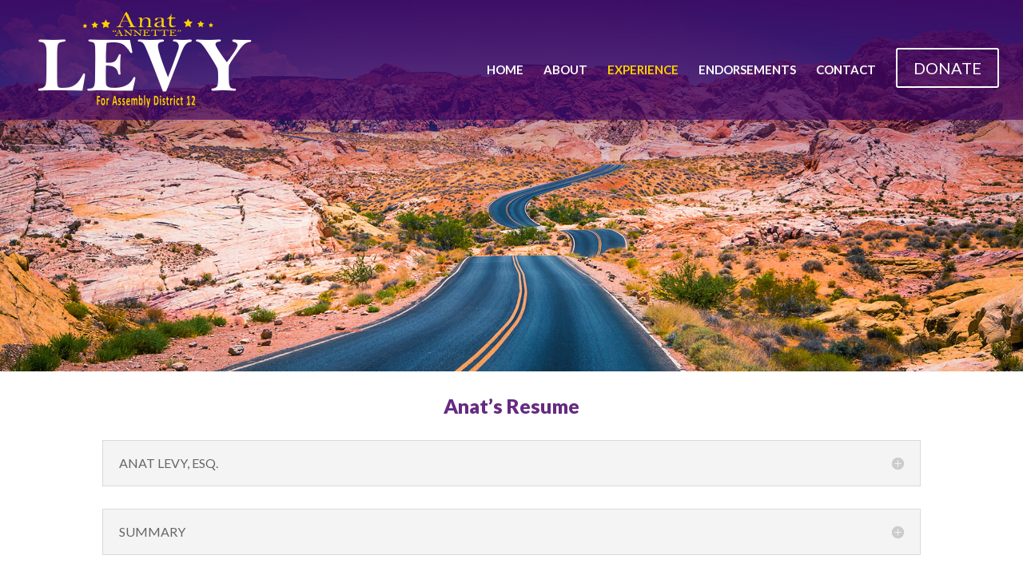

--- FILE ---
content_type: text/html; charset=UTF-8
request_url: https://www.electanat.com/experience/
body_size: 10949
content:
<!DOCTYPE html>
<!--[if IE 6]>
<html id="ie6" lang="en-US">
<![endif]-->
<!--[if IE 7]>
<html id="ie7" lang="en-US">
<![endif]-->
<!--[if IE 8]>
<html id="ie8" lang="en-US">
<![endif]-->
<!--[if !(IE 6) | !(IE 7) | !(IE 8)  ]><!-->
<html lang="en-US">
<!--<![endif]-->
<head>
	<meta charset="UTF-8" />
			
	<meta http-equiv="X-UA-Compatible" content="IE=edge">
	<link rel="pingback" href="https://www.electanat.com/xmlrpc.php" />

		<!--[if lt IE 9]>
	<script src="https://www.electanat.com/wp-content/themes/Divi/js/html5.js" type="text/javascript"></script>
	<![endif]-->

	<script type="text/javascript">
		document.documentElement.className = 'js';
	</script>

	<script>var et_site_url='https://www.electanat.com';var et_post_id='314';function et_core_page_resource_fallback(a,b){"undefined"===typeof b&&(b=a.sheet.cssRules&&0===a.sheet.cssRules.length);b&&(a.onerror=null,a.onload=null,a.href?a.href=et_site_url+"/?et_core_page_resource="+a.id+et_post_id:a.src&&(a.src=et_site_url+"/?et_core_page_resource="+a.id+et_post_id))}
</script><meta name='robots' content='index, follow, max-image-preview:large, max-snippet:-1, max-video-preview:-1' />
	<style>img:is([sizes="auto" i], [sizes^="auto," i]) { contain-intrinsic-size: 3000px 1500px }</style>
	
	<!-- This site is optimized with the Yoast SEO plugin v26.7 - https://yoast.com/wordpress/plugins/seo/ -->
	<title>Experience - Anat Levy for Nevada Assembly District 12</title>
	<link rel="canonical" href="https://www.electanat.com/experience/" />
	<meta property="og:locale" content="en_US" />
	<meta property="og:type" content="article" />
	<meta property="og:title" content="Experience - Anat Levy for Nevada Assembly District 12" />
	<meta property="og:url" content="https://www.electanat.com/experience/" />
	<meta property="og:site_name" content="Anat Levy for Nevada Assembly District 12" />
	<meta property="article:modified_time" content="2018-06-12T04:05:53+00:00" />
	<meta name="twitter:card" content="summary_large_image" />
	<meta name="twitter:label1" content="Est. reading time" />
	<meta name="twitter:data1" content="6 minutes" />
	<script type="application/ld+json" class="yoast-schema-graph">{"@context":"https://schema.org","@graph":[{"@type":"WebPage","@id":"https://www.electanat.com/experience/","url":"https://www.electanat.com/experience/","name":"Experience - Anat Levy for Nevada Assembly District 12","isPartOf":{"@id":"https://www.electanat.com/#website"},"datePublished":"2018-04-11T20:19:21+00:00","dateModified":"2018-06-12T04:05:53+00:00","breadcrumb":{"@id":"https://www.electanat.com/experience/#breadcrumb"},"inLanguage":"en-US","potentialAction":[{"@type":"ReadAction","target":["https://www.electanat.com/experience/"]}]},{"@type":"BreadcrumbList","@id":"https://www.electanat.com/experience/#breadcrumb","itemListElement":[{"@type":"ListItem","position":1,"name":"Home","item":"https://www.electanat.com/"},{"@type":"ListItem","position":2,"name":"Experience"}]},{"@type":"WebSite","@id":"https://www.electanat.com/#website","url":"https://www.electanat.com/","name":"Anat Levy for Nevada Assembly District 12","description":"Anat Levy for Nevada","potentialAction":[{"@type":"SearchAction","target":{"@type":"EntryPoint","urlTemplate":"https://www.electanat.com/?s={search_term_string}"},"query-input":{"@type":"PropertyValueSpecification","valueRequired":true,"valueName":"search_term_string"}}],"inLanguage":"en-US"}]}</script>
	<!-- / Yoast SEO plugin. -->


<link rel='dns-prefetch' href='//fonts.googleapis.com' />
<link rel="alternate" type="application/rss+xml" title="Anat Levy for Nevada Assembly District 12 &raquo; Feed" href="https://www.electanat.com/feed/" />
<link rel="alternate" type="application/rss+xml" title="Anat Levy for Nevada Assembly District 12 &raquo; Comments Feed" href="https://www.electanat.com/comments/feed/" />
		<!-- This site uses the Google Analytics by MonsterInsights plugin v9.11.1 - Using Analytics tracking - https://www.monsterinsights.com/ -->
		<!-- Note: MonsterInsights is not currently configured on this site. The site owner needs to authenticate with Google Analytics in the MonsterInsights settings panel. -->
					<!-- No tracking code set -->
				<!-- / Google Analytics by MonsterInsights -->
		<script type="text/javascript">
/* <![CDATA[ */
window._wpemojiSettings = {"baseUrl":"https:\/\/s.w.org\/images\/core\/emoji\/16.0.1\/72x72\/","ext":".png","svgUrl":"https:\/\/s.w.org\/images\/core\/emoji\/16.0.1\/svg\/","svgExt":".svg","source":{"concatemoji":"https:\/\/www.electanat.com\/wp-includes\/js\/wp-emoji-release.min.js?ver=6.8.3"}};
/*! This file is auto-generated */
!function(s,n){var o,i,e;function c(e){try{var t={supportTests:e,timestamp:(new Date).valueOf()};sessionStorage.setItem(o,JSON.stringify(t))}catch(e){}}function p(e,t,n){e.clearRect(0,0,e.canvas.width,e.canvas.height),e.fillText(t,0,0);var t=new Uint32Array(e.getImageData(0,0,e.canvas.width,e.canvas.height).data),a=(e.clearRect(0,0,e.canvas.width,e.canvas.height),e.fillText(n,0,0),new Uint32Array(e.getImageData(0,0,e.canvas.width,e.canvas.height).data));return t.every(function(e,t){return e===a[t]})}function u(e,t){e.clearRect(0,0,e.canvas.width,e.canvas.height),e.fillText(t,0,0);for(var n=e.getImageData(16,16,1,1),a=0;a<n.data.length;a++)if(0!==n.data[a])return!1;return!0}function f(e,t,n,a){switch(t){case"flag":return n(e,"\ud83c\udff3\ufe0f\u200d\u26a7\ufe0f","\ud83c\udff3\ufe0f\u200b\u26a7\ufe0f")?!1:!n(e,"\ud83c\udde8\ud83c\uddf6","\ud83c\udde8\u200b\ud83c\uddf6")&&!n(e,"\ud83c\udff4\udb40\udc67\udb40\udc62\udb40\udc65\udb40\udc6e\udb40\udc67\udb40\udc7f","\ud83c\udff4\u200b\udb40\udc67\u200b\udb40\udc62\u200b\udb40\udc65\u200b\udb40\udc6e\u200b\udb40\udc67\u200b\udb40\udc7f");case"emoji":return!a(e,"\ud83e\udedf")}return!1}function g(e,t,n,a){var r="undefined"!=typeof WorkerGlobalScope&&self instanceof WorkerGlobalScope?new OffscreenCanvas(300,150):s.createElement("canvas"),o=r.getContext("2d",{willReadFrequently:!0}),i=(o.textBaseline="top",o.font="600 32px Arial",{});return e.forEach(function(e){i[e]=t(o,e,n,a)}),i}function t(e){var t=s.createElement("script");t.src=e,t.defer=!0,s.head.appendChild(t)}"undefined"!=typeof Promise&&(o="wpEmojiSettingsSupports",i=["flag","emoji"],n.supports={everything:!0,everythingExceptFlag:!0},e=new Promise(function(e){s.addEventListener("DOMContentLoaded",e,{once:!0})}),new Promise(function(t){var n=function(){try{var e=JSON.parse(sessionStorage.getItem(o));if("object"==typeof e&&"number"==typeof e.timestamp&&(new Date).valueOf()<e.timestamp+604800&&"object"==typeof e.supportTests)return e.supportTests}catch(e){}return null}();if(!n){if("undefined"!=typeof Worker&&"undefined"!=typeof OffscreenCanvas&&"undefined"!=typeof URL&&URL.createObjectURL&&"undefined"!=typeof Blob)try{var e="postMessage("+g.toString()+"("+[JSON.stringify(i),f.toString(),p.toString(),u.toString()].join(",")+"));",a=new Blob([e],{type:"text/javascript"}),r=new Worker(URL.createObjectURL(a),{name:"wpTestEmojiSupports"});return void(r.onmessage=function(e){c(n=e.data),r.terminate(),t(n)})}catch(e){}c(n=g(i,f,p,u))}t(n)}).then(function(e){for(var t in e)n.supports[t]=e[t],n.supports.everything=n.supports.everything&&n.supports[t],"flag"!==t&&(n.supports.everythingExceptFlag=n.supports.everythingExceptFlag&&n.supports[t]);n.supports.everythingExceptFlag=n.supports.everythingExceptFlag&&!n.supports.flag,n.DOMReady=!1,n.readyCallback=function(){n.DOMReady=!0}}).then(function(){return e}).then(function(){var e;n.supports.everything||(n.readyCallback(),(e=n.source||{}).concatemoji?t(e.concatemoji):e.wpemoji&&e.twemoji&&(t(e.twemoji),t(e.wpemoji)))}))}((window,document),window._wpemojiSettings);
/* ]]> */
</script>
<meta content="Divi v.3.0.106" name="generator"/><style id='wp-emoji-styles-inline-css' type='text/css'>

	img.wp-smiley, img.emoji {
		display: inline !important;
		border: none !important;
		box-shadow: none !important;
		height: 1em !important;
		width: 1em !important;
		margin: 0 0.07em !important;
		vertical-align: -0.1em !important;
		background: none !important;
		padding: 0 !important;
	}
</style>
<link rel='stylesheet' id='wp-block-library-css' href='https://www.electanat.com/wp-includes/css/dist/block-library/style.min.css?ver=6.8.3' type='text/css' media='all' />
<style id='classic-theme-styles-inline-css' type='text/css'>
/*! This file is auto-generated */
.wp-block-button__link{color:#fff;background-color:#32373c;border-radius:9999px;box-shadow:none;text-decoration:none;padding:calc(.667em + 2px) calc(1.333em + 2px);font-size:1.125em}.wp-block-file__button{background:#32373c;color:#fff;text-decoration:none}
</style>
<style id='global-styles-inline-css' type='text/css'>
:root{--wp--preset--aspect-ratio--square: 1;--wp--preset--aspect-ratio--4-3: 4/3;--wp--preset--aspect-ratio--3-4: 3/4;--wp--preset--aspect-ratio--3-2: 3/2;--wp--preset--aspect-ratio--2-3: 2/3;--wp--preset--aspect-ratio--16-9: 16/9;--wp--preset--aspect-ratio--9-16: 9/16;--wp--preset--color--black: #000000;--wp--preset--color--cyan-bluish-gray: #abb8c3;--wp--preset--color--white: #ffffff;--wp--preset--color--pale-pink: #f78da7;--wp--preset--color--vivid-red: #cf2e2e;--wp--preset--color--luminous-vivid-orange: #ff6900;--wp--preset--color--luminous-vivid-amber: #fcb900;--wp--preset--color--light-green-cyan: #7bdcb5;--wp--preset--color--vivid-green-cyan: #00d084;--wp--preset--color--pale-cyan-blue: #8ed1fc;--wp--preset--color--vivid-cyan-blue: #0693e3;--wp--preset--color--vivid-purple: #9b51e0;--wp--preset--gradient--vivid-cyan-blue-to-vivid-purple: linear-gradient(135deg,rgba(6,147,227,1) 0%,rgb(155,81,224) 100%);--wp--preset--gradient--light-green-cyan-to-vivid-green-cyan: linear-gradient(135deg,rgb(122,220,180) 0%,rgb(0,208,130) 100%);--wp--preset--gradient--luminous-vivid-amber-to-luminous-vivid-orange: linear-gradient(135deg,rgba(252,185,0,1) 0%,rgba(255,105,0,1) 100%);--wp--preset--gradient--luminous-vivid-orange-to-vivid-red: linear-gradient(135deg,rgba(255,105,0,1) 0%,rgb(207,46,46) 100%);--wp--preset--gradient--very-light-gray-to-cyan-bluish-gray: linear-gradient(135deg,rgb(238,238,238) 0%,rgb(169,184,195) 100%);--wp--preset--gradient--cool-to-warm-spectrum: linear-gradient(135deg,rgb(74,234,220) 0%,rgb(151,120,209) 20%,rgb(207,42,186) 40%,rgb(238,44,130) 60%,rgb(251,105,98) 80%,rgb(254,248,76) 100%);--wp--preset--gradient--blush-light-purple: linear-gradient(135deg,rgb(255,206,236) 0%,rgb(152,150,240) 100%);--wp--preset--gradient--blush-bordeaux: linear-gradient(135deg,rgb(254,205,165) 0%,rgb(254,45,45) 50%,rgb(107,0,62) 100%);--wp--preset--gradient--luminous-dusk: linear-gradient(135deg,rgb(255,203,112) 0%,rgb(199,81,192) 50%,rgb(65,88,208) 100%);--wp--preset--gradient--pale-ocean: linear-gradient(135deg,rgb(255,245,203) 0%,rgb(182,227,212) 50%,rgb(51,167,181) 100%);--wp--preset--gradient--electric-grass: linear-gradient(135deg,rgb(202,248,128) 0%,rgb(113,206,126) 100%);--wp--preset--gradient--midnight: linear-gradient(135deg,rgb(2,3,129) 0%,rgb(40,116,252) 100%);--wp--preset--font-size--small: 13px;--wp--preset--font-size--medium: 20px;--wp--preset--font-size--large: 36px;--wp--preset--font-size--x-large: 42px;--wp--preset--spacing--20: 0.44rem;--wp--preset--spacing--30: 0.67rem;--wp--preset--spacing--40: 1rem;--wp--preset--spacing--50: 1.5rem;--wp--preset--spacing--60: 2.25rem;--wp--preset--spacing--70: 3.38rem;--wp--preset--spacing--80: 5.06rem;--wp--preset--shadow--natural: 6px 6px 9px rgba(0, 0, 0, 0.2);--wp--preset--shadow--deep: 12px 12px 50px rgba(0, 0, 0, 0.4);--wp--preset--shadow--sharp: 6px 6px 0px rgba(0, 0, 0, 0.2);--wp--preset--shadow--outlined: 6px 6px 0px -3px rgba(255, 255, 255, 1), 6px 6px rgba(0, 0, 0, 1);--wp--preset--shadow--crisp: 6px 6px 0px rgba(0, 0, 0, 1);}:where(.is-layout-flex){gap: 0.5em;}:where(.is-layout-grid){gap: 0.5em;}body .is-layout-flex{display: flex;}.is-layout-flex{flex-wrap: wrap;align-items: center;}.is-layout-flex > :is(*, div){margin: 0;}body .is-layout-grid{display: grid;}.is-layout-grid > :is(*, div){margin: 0;}:where(.wp-block-columns.is-layout-flex){gap: 2em;}:where(.wp-block-columns.is-layout-grid){gap: 2em;}:where(.wp-block-post-template.is-layout-flex){gap: 1.25em;}:where(.wp-block-post-template.is-layout-grid){gap: 1.25em;}.has-black-color{color: var(--wp--preset--color--black) !important;}.has-cyan-bluish-gray-color{color: var(--wp--preset--color--cyan-bluish-gray) !important;}.has-white-color{color: var(--wp--preset--color--white) !important;}.has-pale-pink-color{color: var(--wp--preset--color--pale-pink) !important;}.has-vivid-red-color{color: var(--wp--preset--color--vivid-red) !important;}.has-luminous-vivid-orange-color{color: var(--wp--preset--color--luminous-vivid-orange) !important;}.has-luminous-vivid-amber-color{color: var(--wp--preset--color--luminous-vivid-amber) !important;}.has-light-green-cyan-color{color: var(--wp--preset--color--light-green-cyan) !important;}.has-vivid-green-cyan-color{color: var(--wp--preset--color--vivid-green-cyan) !important;}.has-pale-cyan-blue-color{color: var(--wp--preset--color--pale-cyan-blue) !important;}.has-vivid-cyan-blue-color{color: var(--wp--preset--color--vivid-cyan-blue) !important;}.has-vivid-purple-color{color: var(--wp--preset--color--vivid-purple) !important;}.has-black-background-color{background-color: var(--wp--preset--color--black) !important;}.has-cyan-bluish-gray-background-color{background-color: var(--wp--preset--color--cyan-bluish-gray) !important;}.has-white-background-color{background-color: var(--wp--preset--color--white) !important;}.has-pale-pink-background-color{background-color: var(--wp--preset--color--pale-pink) !important;}.has-vivid-red-background-color{background-color: var(--wp--preset--color--vivid-red) !important;}.has-luminous-vivid-orange-background-color{background-color: var(--wp--preset--color--luminous-vivid-orange) !important;}.has-luminous-vivid-amber-background-color{background-color: var(--wp--preset--color--luminous-vivid-amber) !important;}.has-light-green-cyan-background-color{background-color: var(--wp--preset--color--light-green-cyan) !important;}.has-vivid-green-cyan-background-color{background-color: var(--wp--preset--color--vivid-green-cyan) !important;}.has-pale-cyan-blue-background-color{background-color: var(--wp--preset--color--pale-cyan-blue) !important;}.has-vivid-cyan-blue-background-color{background-color: var(--wp--preset--color--vivid-cyan-blue) !important;}.has-vivid-purple-background-color{background-color: var(--wp--preset--color--vivid-purple) !important;}.has-black-border-color{border-color: var(--wp--preset--color--black) !important;}.has-cyan-bluish-gray-border-color{border-color: var(--wp--preset--color--cyan-bluish-gray) !important;}.has-white-border-color{border-color: var(--wp--preset--color--white) !important;}.has-pale-pink-border-color{border-color: var(--wp--preset--color--pale-pink) !important;}.has-vivid-red-border-color{border-color: var(--wp--preset--color--vivid-red) !important;}.has-luminous-vivid-orange-border-color{border-color: var(--wp--preset--color--luminous-vivid-orange) !important;}.has-luminous-vivid-amber-border-color{border-color: var(--wp--preset--color--luminous-vivid-amber) !important;}.has-light-green-cyan-border-color{border-color: var(--wp--preset--color--light-green-cyan) !important;}.has-vivid-green-cyan-border-color{border-color: var(--wp--preset--color--vivid-green-cyan) !important;}.has-pale-cyan-blue-border-color{border-color: var(--wp--preset--color--pale-cyan-blue) !important;}.has-vivid-cyan-blue-border-color{border-color: var(--wp--preset--color--vivid-cyan-blue) !important;}.has-vivid-purple-border-color{border-color: var(--wp--preset--color--vivid-purple) !important;}.has-vivid-cyan-blue-to-vivid-purple-gradient-background{background: var(--wp--preset--gradient--vivid-cyan-blue-to-vivid-purple) !important;}.has-light-green-cyan-to-vivid-green-cyan-gradient-background{background: var(--wp--preset--gradient--light-green-cyan-to-vivid-green-cyan) !important;}.has-luminous-vivid-amber-to-luminous-vivid-orange-gradient-background{background: var(--wp--preset--gradient--luminous-vivid-amber-to-luminous-vivid-orange) !important;}.has-luminous-vivid-orange-to-vivid-red-gradient-background{background: var(--wp--preset--gradient--luminous-vivid-orange-to-vivid-red) !important;}.has-very-light-gray-to-cyan-bluish-gray-gradient-background{background: var(--wp--preset--gradient--very-light-gray-to-cyan-bluish-gray) !important;}.has-cool-to-warm-spectrum-gradient-background{background: var(--wp--preset--gradient--cool-to-warm-spectrum) !important;}.has-blush-light-purple-gradient-background{background: var(--wp--preset--gradient--blush-light-purple) !important;}.has-blush-bordeaux-gradient-background{background: var(--wp--preset--gradient--blush-bordeaux) !important;}.has-luminous-dusk-gradient-background{background: var(--wp--preset--gradient--luminous-dusk) !important;}.has-pale-ocean-gradient-background{background: var(--wp--preset--gradient--pale-ocean) !important;}.has-electric-grass-gradient-background{background: var(--wp--preset--gradient--electric-grass) !important;}.has-midnight-gradient-background{background: var(--wp--preset--gradient--midnight) !important;}.has-small-font-size{font-size: var(--wp--preset--font-size--small) !important;}.has-medium-font-size{font-size: var(--wp--preset--font-size--medium) !important;}.has-large-font-size{font-size: var(--wp--preset--font-size--large) !important;}.has-x-large-font-size{font-size: var(--wp--preset--font-size--x-large) !important;}
:where(.wp-block-post-template.is-layout-flex){gap: 1.25em;}:where(.wp-block-post-template.is-layout-grid){gap: 1.25em;}
:where(.wp-block-columns.is-layout-flex){gap: 2em;}:where(.wp-block-columns.is-layout-grid){gap: 2em;}
:root :where(.wp-block-pullquote){font-size: 1.5em;line-height: 1.6;}
</style>
<link rel='stylesheet' id='wp-components-css' href='https://www.electanat.com/wp-includes/css/dist/components/style.min.css?ver=6.8.3' type='text/css' media='all' />
<link rel='stylesheet' id='godaddy-styles-css' href='https://www.electanat.com/wp-content/mu-plugins/vendor/wpex/godaddy-launch/includes/Dependencies/GoDaddy/Styles/build/latest.css?ver=2.0.2' type='text/css' media='all' />
<link rel='stylesheet' id='divi-style-css' href='https://www.electanat.com/wp-content/themes/Divi/style.css?ver=3.0.106' type='text/css' media='all' />
<link rel='stylesheet' id='et-builder-googlefonts-cached-css' href='https://fonts.googleapis.com/css?family=Lato%3A100%2C100italic%2C300%2C300italic%2Cregular%2Citalic%2C700%2C700italic%2C900%2C900italic&#038;ver=6.8.3#038;subset=latin,latin-ext' type='text/css' media='all' />
<link rel='stylesheet' id='dashicons-css' href='https://www.electanat.com/wp-includes/css/dashicons.min.css?ver=6.8.3' type='text/css' media='all' />
<script type="text/javascript" src="https://www.electanat.com/wp-includes/js/jquery/jquery.min.js?ver=3.7.1" id="jquery-core-js"></script>
<script type="text/javascript" src="https://www.electanat.com/wp-includes/js/jquery/jquery-migrate.min.js?ver=3.4.1" id="jquery-migrate-js"></script>
<link rel="https://api.w.org/" href="https://www.electanat.com/wp-json/" /><link rel="alternate" title="JSON" type="application/json" href="https://www.electanat.com/wp-json/wp/v2/pages/314" /><link rel="EditURI" type="application/rsd+xml" title="RSD" href="https://www.electanat.com/xmlrpc.php?rsd" />
<meta name="generator" content="WordPress 6.8.3" />
<link rel='shortlink' href='https://www.electanat.com/?p=314' />
<link rel="alternate" title="oEmbed (JSON)" type="application/json+oembed" href="https://www.electanat.com/wp-json/oembed/1.0/embed?url=https%3A%2F%2Fwww.electanat.com%2Fexperience%2F" />
<link rel="alternate" title="oEmbed (XML)" type="text/xml+oembed" href="https://www.electanat.com/wp-json/oembed/1.0/embed?url=https%3A%2F%2Fwww.electanat.com%2Fexperience%2F&#038;format=xml" />
<meta name="viewport" content="width=device-width, initial-scale=1.0, maximum-scale=1.0, user-scalable=0" /><link rel="shortcut icon" href="https://www.electanat.com/wp-content/uploads/2018/04/fav-anat-levy.png" /><style type="text/css" id="custom-background-css">
body.custom-background { background-color: #ffffff; }
</style>
	<link rel="stylesheet" id="et-core-unified-cached-inline-styles" href="https://www.electanat.com/wp-content/cache/et/314/et-core-unified-17660167358653.min.css" onerror="et_core_page_resource_fallback(this, true)" onload="et_core_page_resource_fallback(this)" /></head>
<body class="wp-singular page-template-default page page-id-314 custom-background wp-theme-Divi et_pb_button_helper_class et_transparent_nav et_fullwidth_nav et_fixed_nav et_show_nav et_cover_background et_pb_gutter osx et_pb_gutters3 et_primary_nav_dropdown_animation_fade et_secondary_nav_dropdown_animation_fade et_pb_footer_columns4 et_header_style_left et_pb_pagebuilder_layout et_full_width_page et_divi_theme et_minified_js et_minified_css">
	<div id="page-container">

	
	
		<header id="main-header" data-height-onload="79">
			<div class="container clearfix et_menu_container">
							<div class="logo_container">
					<span class="logo_helper"></span>
					<a href="https://www.electanat.com/">
						<img src="https://www.electanat.com/wp-content/uploads/2018/04/Levy-Logo-W-No-BG.png" alt="Anat Levy for Nevada Assembly District 12" id="logo" data-height-percentage="100" />
					</a>
				</div>
				<div id="et-top-navigation" data-height="79" data-fixed-height="40">
											<nav id="top-menu-nav">
						<ul id="top-menu" class="nav"><li id="menu-item-237" class="menu-item menu-item-type-post_type menu-item-object-page menu-item-home menu-item-237"><a href="https://www.electanat.com/">Home</a></li>
<li id="menu-item-234" class="menu-item menu-item-type-post_type menu-item-object-page menu-item-234"><a href="https://www.electanat.com/about/">About</a></li>
<li id="menu-item-335" class="menu-item menu-item-type-post_type menu-item-object-page current-menu-item page_item page-item-314 current_page_item menu-item-335"><a href="https://www.electanat.com/experience/" aria-current="page">Experience</a></li>
<li id="menu-item-235" class="menu-item menu-item-type-post_type menu-item-object-page menu-item-235"><a href="https://www.electanat.com/endorsements/">Endorsements</a></li>
<li id="menu-item-293" class="menu-item menu-item-type-post_type menu-item-object-page menu-item-293"><a href="https://www.electanat.com/contact/">Contact</a></li>
<li id="menu-item-255" class="menu-item menu-item-type-custom menu-item-object-custom menu-item-255"><a href="/donate"><span class="et_pb_more_button et_pb_button" style="background-color: none;">Donate</span></a></li>
</ul>						</nav>
					
					
					
					
					<div id="et_mobile_nav_menu">
				<div class="mobile_nav closed">
					<span class="select_page">Select Page</span>
					<span class="mobile_menu_bar mobile_menu_bar_toggle"></span>
				</div>
			</div>				</div> <!-- #et-top-navigation -->
			</div> <!-- .container -->
			<div class="et_search_outer">
				<div class="container et_search_form_container">
					<form role="search" method="get" class="et-search-form" action="https://www.electanat.com/">
					<input type="search" class="et-search-field" placeholder="Search &hellip;" value="" name="s" title="Search for:" />					</form>
					<span class="et_close_search_field"></span>
				</div>
			</div>
		</header> <!-- #main-header -->

		<div id="et-main-area">

<div id="main-content">


			
				<article id="post-314" class="post-314 page type-page status-publish hentry">

				
					<div class="entry-content">
					<body><div class="et_pb_section et_pb_section_0 et_pb_with_background et_section_regular">
				
				
				
				
					<div class=" et_pb_row et_pb_row_0">
				<div class="et_pb_column et_pb_column_4_4  et_pb_column_0 et_pb_css_mix_blend_mode_passthrough et-last-child">
				
				
				<div class="et_pb_code et_pb_module  et_pb_code_0">
				
				
				<div class="et_pb_code_inner">
					<br><br><br><br><br><br>
				</div> <!-- .et_pb_code_inner -->
			</div> <!-- .et_pb_code -->
			</div> <!-- .et_pb_column -->
				
				
			</div> <!-- .et_pb_row -->
				
				
			</div> <!-- .et_pb_section --><div class="et_pb_section et_pb_section_1 et_section_regular">
				
				
				
				
					<div class=" et_pb_row et_pb_row_1">
				<div class="et_pb_column et_pb_column_4_4  et_pb_column_1 et_pb_css_mix_blend_mode_passthrough et-last-child">
				
				
				<div class="et_pb_text et_pb_module et_pb_bg_layout_light et_pb_text_align_left  et_pb_text_0">
				
				
				<div class="et_pb_text_inner">
					<p style="text-align: center;">Anat’s Resume</p>
				</div>
			</div> <!-- .et_pb_text --><div class="et_pb_module et_pb_toggle et_pb_toggle_close  et_pb_toggle_0 et_pb_toggle_item">
				
				
				<h5 class="et_pb_toggle_title">ANAT LEVY, ESQ.</h5>
				<div class="et_pb_toggle_content clearfix">
					<span style="display: inline !important; float: none; background-color: transparent; color: #666666; cursor: text; font-family: 'Open Sans',Arial,sans-serif; font-size: 14px; font-style: normal; font-variant: normal; font-weight: 500; letter-spacing: normal; orphans: 2; text-align: left; text-decoration: none; text-indent: 0px; text-transform: none; -webkit-text-stroke-width: 0px; white-space: normal; word-spacing: 0px;">5841 E. Charleston Blvd., Ste. 230 (#421), Las Vegas, NV 89142</span><br>
<span style="display: inline !important; float: none; background-color: transparent; color: #666666; cursor: text; font-family: 'Open Sans',Arial,sans-serif; font-size: 14px; font-style: normal; font-variant: normal; font-weight: 500; letter-spacing: normal; orphans: 2; text-align: left; text-decoration: none; text-indent: 0px; text-transform: none; -webkit-text-stroke-width: 0px; white-space: normal; word-spacing: 0px;"> Cell: (702) 499-7278 • EFax: (310) 734-1538 • EMail: anat@ElectAnat.com</span>
				</div> <!-- .et_pb_toggle_content -->
			</div> <!-- .et_pb_toggle --><div class="et_pb_module et_pb_toggle et_pb_toggle_close  et_pb_toggle_1 et_pb_toggle_item">
				
				
				<h5 class="et_pb_toggle_title">SUMMARY</h5>
				<div class="et_pb_toggle_content clearfix">
					<span style="display: inline !important; float: none; background-color: transparent; color: #666666; cursor: text; font-family: 'Open Sans',Arial,sans-serif; font-size: 14px; font-style: normal; font-variant: normal; font-weight: 500; letter-spacing: normal; orphans: 2; text-align: left; text-decoration: none; text-indent: 0px; text-transform: none; -webkit-text-stroke-width: 0px; white-space: normal; word-spacing: 0px;">Thirty years litigation and transactional experience primarily in business, entertainment, intellectual property law and complex actions. Arbitrator for 17 years; Judge Pro Tem for 11 years. Extensive pro-bono and community involvement in NV and CA; former judicial District Court candidate for 2016 election; admitted to practice in NV and CA; worked in private law firms and as in-house counsel at international conglomerates; runs own firm for past 18 years; top tier law school and undergraduate education.</span>
				</div> <!-- .et_pb_toggle_content -->
			</div> <!-- .et_pb_toggle --><div class="et_pb_module et_pb_toggle et_pb_toggle_close  et_pb_toggle_2 et_pb_toggle_item">
				
				
				<h5 class="et_pb_toggle_title">EDUCATION</h5>
				<div class="et_pb_toggle_content clearfix">
					<strong>UCLA School of Law</strong><br>
J.D., 1986</p>
<ul>
<li>Externed, Ninth Circuit Court of Appeals</li>
<li>Interned, Bet Tzedek Legal Services</li>
<li>Named 1986 Best Third Year Advocate in Moot Court Honors Program</li>
<li>Entertainment Law Society</li>
</ul>
<p><strong>University of California, Berkeley</strong><br>
A.B., Political Science, 1983</p>
<ul>
<li>Dean’s List (top 10%)</li>
<li>Berkeley Own Recognizance Program</li>
<li>Renter’s Assistance Program for Students</li>
<li>Berkeley Pre-Law Society</li>
<li>CalPIRG (CA Public Interest Research Group)</li>
</ul>
<p> 
				</div> <!-- .et_pb_toggle_content -->
			</div> <!-- .et_pb_toggle --><div class="et_pb_module et_pb_toggle et_pb_toggle_close  et_pb_toggle_3 et_pb_toggle_item">
				
				
				<h5 class="et_pb_toggle_title">PROFESSIONAL LEGAL EXPERIENCE</h5>
				<div class="et_pb_toggle_content clearfix">
					<p><strong>Anat Levy &amp; Associates, PC, Beverly Hills, CA and Las Vegas, NV</strong><br> 2000 to Present<br> Principal Attorney</p>
<ul>
<li>Handle all aspects of business litigation, including complex cases</li>
<li>Handle all aspects of motion picture distribution, development, production, transactional and litigation work, including music licensing and clearance.</li>
<li>Clients include major studios, producers, distributors, individuals, small businesses.</li>
</ul>
<p><strong>Paramount Pictures Corporation, Hollywood, CA</strong><br> 1991 to 2000<br> Executive Director, Business &amp; Legal Affairs Worldwide Home Entertainment</p>
<ul>
<li>Negotiated and drafted business agreements, including video revenue sharing, marketing, promotion and publicity agreements, advised home entertainment business executives on a broad range of issues.</li>
<li>Represented Paramount on the MPAA’s Anti-Piracy Litigation Committee supervising copyright litigation worldwide.</li>
<li>Represented Paramount on the cross-industry Content Protection Group for protection of digital content transmitted over digital media (hardware and software).</li>
<li>Provided input to Paramount’s Washington D.C. office on legislative matters.</li>
<li>Supervised the collection of international video and private copy levies worldwide.</li>
</ul>
<p><strong>Katten Muchin Zavis &amp;Weitzman / Wyman Bautzer Kuchel &amp; Silbert, Los Angeles, CA</strong><br> 1991 to 2000<br> Executive Director, Business &amp; Legal Affairs Worldwide Home Entertainment</p>
<ul>
<li>Handle all aspects of business litigation, including complex cases</li>
<li>Handle all aspects of motion picture distribution, development, production, transactional and litigation work, including music licensing and clearance.</li>
<li>Clients include major studios, producers, distributors, individuals, small businesses. </li>
</ul>
				</div> <!-- .et_pb_toggle_content -->
			</div> <!-- .et_pb_toggle --><div class="et_pb_module et_pb_toggle et_pb_toggle_close  et_pb_toggle_4 et_pb_toggle_item">
				
				
				<h5 class="et_pb_toggle_title">ADDITIONAL PROFESSIONAL EXPERIENCE</h5>
				<div class="et_pb_toggle_content clearfix">
					<ul>
<li><strong>Candidate for Nevada Assembly District 12, NV – 2018</strong></li>
<li><strong>Candidate for District Court Judge, Clark County, NV – 2016:</strong> Won over 259,000 votes (44%) while being outspent 2:1 and running against established incumbent; Passed a 4 way primary.</li>
<li><strong>Legal Aid Center of Southern Nevada – Child Attorney Project – 2015 to present</strong><br>
Represent abused children who are wards of the state to ensure their views are represented in court.<br>
Volunteer at civil Self-Help Desk at Courthouse to help those who represent themselves.</li>
<li><strong>Entertainment Law Section, State Bar of Nevada – Founder, Chair – 2014 to 2015</strong></li>
<li><strong>Director of Continuing Legal Education – 2017:</strong> Founded and Chaired Ent. Law Section; established governance documents and procedures and obtained all necessary State Bar approvals; chief coordinator with State Bar for all Section activities and educational events; recruited membership; spoke and obtained speakers for numerous seminars given to lawyers, law students, and the creative community; chaired monthly meetings. Now heading all continuing legal education efforts, which are the primary function of the Section and its foremost fundraising activity.</li>
<li><strong>Independent Film &amp; Television Alliance – Arbitrator, Mediator – 2001 to Present:</strong> Serve as Arbitrator for the largest independent film and television association in the world; cases include entertainment distribution disputes; sales agency disputes; accounting disputes and other contractual disputes.</li>
<li><strong>State Bar of Nevada Disciplinary Board – Board Member – 2015 to present:</strong> Serve as panelist on State Bar hearings pertaining to attorney ethical violations.</li>
<li><strong>Los Angeles Superior Court – Judge Pro Tem (and Arbitrator/Mediator) – 1998 to 2009:</strong> Adjudicated hundreds of criminal traffic trials and arraignments, and civil small claims cases. Also served as arbitrator and mediator in civil disputes.</li>
<li><strong>Beverly Hills Bar Association – Arbitrator – 2001 to 2010:</strong> Served as Arbitrator and Chief panelist in attorney-client fee disputes.</li>
</ul>
<p><strong> Speaking Engagements:</strong></p>
<ul>
<li>Panelist, “Basics of Copyright,” segment: “Protecting Electronic Media and Online Content”</li>
<li>Moderator, “What’s the Latest in Digital Rights Management?”</li>
<li>Speaker, “Intellectual Property Issues in the Digital Age”</li>
<li>Speaker, Symposium “Issues of Archiving and Media Production, New Paradigm for the Digital Age”</li>
<li>Panelist, “Accelerating Change in the Information Economy” – UCLA’s Anderson Graduate School of Management</li>
<li>Speaker, “Non-Traditional I.P. Issues” – State Bar of Nevada, I.P. Section</li>
<li>Speaker, Music Industry – State Bar of Nevada, Ent. Law Section</li>
<li>Speaker, Music in Film – The Downtown Project, Las Vegas, NV</li>
<li>Speaker, Film Law &amp; Business Primer – State Bar of Nevada, Ent. Law Section</li>
<li>Guest Lecturer, Entertainment Law Classes – UNLV, William S. Boyd School of Law</li>
<li>Speaker, Entertainment Law Panelist – UNLV &amp; American Bar Association</li>
<li>Speaker, Film Distribution – State Bar of Nevada, Ent. Law Section</li>
</ul>
				</div> <!-- .et_pb_toggle_content -->
			</div> <!-- .et_pb_toggle --><div class="et_pb_module et_pb_toggle et_pb_toggle_close  et_pb_toggle_5 et_pb_toggle_item">
				
				
				<h5 class="et_pb_toggle_title">ADDITIONAL EDUCATION, AFFILIATIONS &amp; COMMUNITY WORK</h5>
				<div class="et_pb_toggle_content clearfix">
					<ul>
<li>Graduate, 2017, Emerge Nevada (trains Democratic women to run for office)</li>
<li>Graduate, 2015, Clark County Neighborhood College (Leadership Program)</li>
<li>Member of numerous Chambers of Commerce and community organizations</li>
<li>Community organizer for various events, including neighborhood Clean Up Days coordinated with Clark County, Republic Services, Church of Latter Day Saints; organize community meetings and invite government officials to get additional services for the neighborhood.</li>
</ul>
				</div> <!-- .et_pb_toggle_content -->
			</div> <!-- .et_pb_toggle --><div class="et_pb_module et_pb_toggle et_pb_toggle_close  et_pb_toggle_6 et_pb_toggle_item">
				
				
				<h5 class="et_pb_toggle_title">PUBLICATIONS</h5>
				<div class="et_pb_toggle_content clearfix">
					<ul>
<li>“Help! My Client Wants to Make a Movie” – Nevada Lawyer Magazine, State Bar of Nevada, 5/2015</li>
<li>Quoted in national and local media, including: The Las Vegas Review Journal, Wall Street Journal, Inc. Magazine, Orange County Register, Los Angeles Times, Business Week, Variety, others.</li>
<li>Featured in TV and radio shows, including Access Hollywood, KFI Ken &amp; John (Los Angeles), Nevada Matters (NV), Veterans in Politics (Internet), EMG radio show and others.</li>
</ul>
				</div> <!-- .et_pb_toggle_content -->
			</div> <!-- .et_pb_toggle --><div class="et_pb_module et_pb_toggle et_pb_toggle_close  et_pb_toggle_7 et_pb_toggle_item">
				
				
				<h5 class="et_pb_toggle_title">ADMISSIONS</h5>
				<div class="et_pb_toggle_content clearfix">
					<ul>
<li>State Bar of California – 1987</li>
<li>State Bar of Nevada – 2011</li>
</ul>
				</div> <!-- .et_pb_toggle_content -->
			</div> <!-- .et_pb_toggle --><div class="et_pb_module et_pb_toggle et_pb_toggle_close  et_pb_toggle_8 et_pb_toggle_item">
				
				
				<h5 class="et_pb_toggle_title">LANGUAGES</h5>
				<div class="et_pb_toggle_content clearfix">
					<ul>
<li>Fluent English; conversational French; some Hebrew</li>
</ul>
				</div> <!-- .et_pb_toggle_content -->
			</div> <!-- .et_pb_toggle -->
			</div> <!-- .et_pb_column -->
				
				
			</div> <!-- .et_pb_row -->
				
				
			</div> <!-- .et_pb_section --></body>					</div> <!-- .entry-content -->

				
				</article> <!-- .et_pb_post -->

			

</div> <!-- #main-content -->


			<footer id="main-footer">
				

		
				<div id="footer-bottom">
					<div class="container clearfix">
				<ul class="et-social-icons">

	<li class="et-social-icon et-social-facebook">
		<a href="https://www.facebook.com/electanat/" class="icon">
			<span>Facebook</span>
		</a>
	</li>

</ul><div id="footer-info">© Copyright 2018 Anat Levy. All rights reserved. Paid for by the Committee to Elect Anat Levy.</div>					</div>	<!-- .container -->
				</div>
			</footer> <!-- #main-footer -->
		</div> <!-- #et-main-area -->


	</div> <!-- #page-container -->

	<script type="speculationrules">
{"prefetch":[{"source":"document","where":{"and":[{"href_matches":"\/*"},{"not":{"href_matches":["\/wp-*.php","\/wp-admin\/*","\/wp-content\/uploads\/*","\/wp-content\/*","\/wp-content\/plugins\/*","\/wp-content\/themes\/Divi\/*","\/*\\?(.+)"]}},{"not":{"selector_matches":"a[rel~=\"nofollow\"]"}},{"not":{"selector_matches":".no-prefetch, .no-prefetch a"}}]},"eagerness":"conservative"}]}
</script>
	<script type="text/javascript">
		var et_animation_data = [];
	</script>
	<script type="text/javascript" id="nfd-performance-lazy-loader-js-before">
/* <![CDATA[ */
window.nfdPerformance = window.nfdPerformance || {};
        window.nfdPerformance.imageOptimization = window.nfdPerformance.imageOptimization || {};
        window.nfdPerformance.imageOptimization.lazyLoading = {"classes":["nfd-performance-not-lazy","a3-notlazy","disable-lazyload","no-lazy","no-lazyload","skip-lazy"],"attributes":["data-lazy-src","data-crazy-lazy=\"exclude\"","data-no-lazy","data-no-lazy=\"1\""]};
/* ]]> */
</script>
<script type="text/javascript" src="https://www.electanat.com/wp-content/plugins/mojo-marketplace-wp-plugin//vendor/newfold-labs/wp-module-performance/build/image-lazy-loader.min.js?ver=1738719583" id="nfd-performance-lazy-loader-js"></script>
<script type="text/javascript" id="divi-custom-script-js-extra">
/* <![CDATA[ */
var et_shortcodes_strings = {"previous":"Previous","next":"Next"};
var et_pb_custom = {"ajaxurl":"https:\/\/www.electanat.com\/wp-admin\/admin-ajax.php","images_uri":"https:\/\/www.electanat.com\/wp-content\/themes\/Divi\/images","builder_images_uri":"https:\/\/www.electanat.com\/wp-content\/themes\/Divi\/includes\/builder\/images","et_frontend_nonce":"76a05fda71","subscription_failed":"Please, check the fields below to make sure you entered the correct information.","et_ab_log_nonce":"594fb93c60","fill_message":"Please, fill in the following fields:","contact_error_message":"Please, fix the following errors:","invalid":"Invalid email","captcha":"Captcha","prev":"Prev","previous":"Previous","next":"Next","wrong_captcha":"You entered the wrong number in captcha.","is_builder_plugin_used":"","ignore_waypoints":"no","is_divi_theme_used":"1","widget_search_selector":".widget_search","is_ab_testing_active":"","page_id":"314","unique_test_id":"","ab_bounce_rate":"5","is_cache_plugin_active":"no","is_shortcode_tracking":""};
var et_pb_box_shadow_elements = [];
/* ]]> */
</script>
<script type="text/javascript" src="https://www.electanat.com/wp-content/themes/Divi/js/custom.min.js?ver=3.0.106" id="divi-custom-script-js"></script>
<script type="text/javascript" src="https://www.electanat.com/wp-content/plugins/divi-builder/core/admin/js/common.js?ver=3.0.106" id="et-core-common-js"></script>
</body>
</html>
<!--Generated by Endurance Page Cache-->